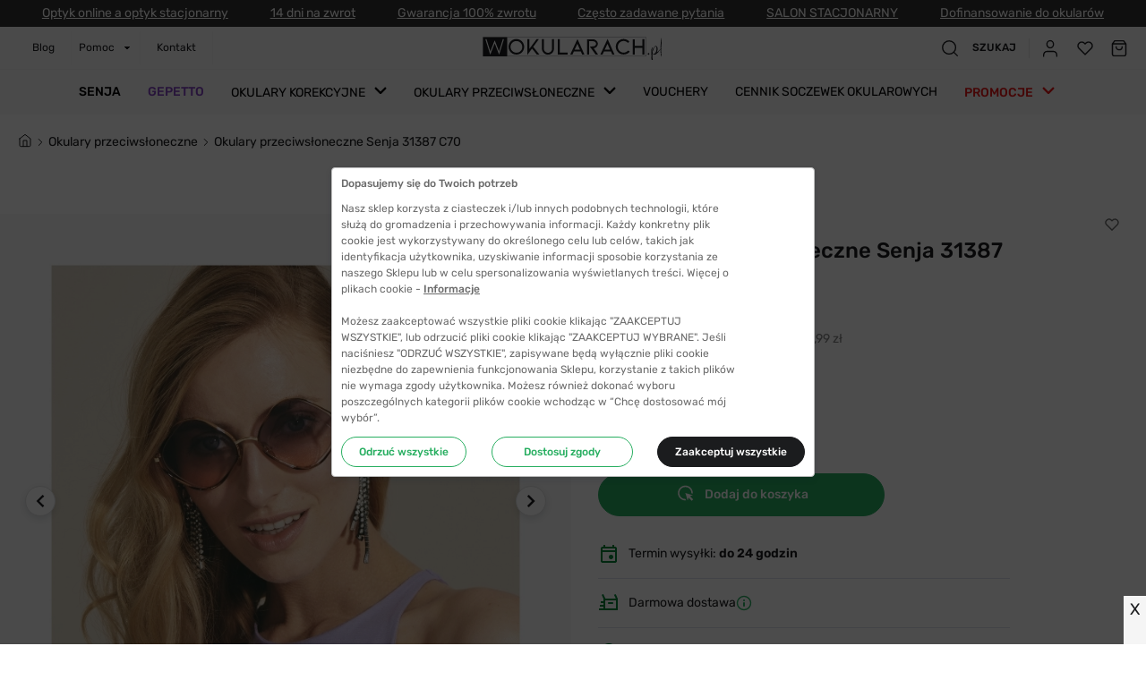

--- FILE ---
content_type: application/javascript; charset=UTF-8
request_url: https://www.wokularach.pl/_next/static/chunks/366.dc1b9bc6bc7bf2c76c09.js
body_size: 6104
content:
"use strict";(self.webpackChunk_N_E=self.webpackChunk_N_E||[]).push([[366],{88031:function(e,n,t){var i,r,o,a=t(67294);function l(){return(l=Object.assign?Object.assign.bind():function(e){for(var n=1;n<arguments.length;n++){var t=arguments[n];for(var i in t)Object.prototype.hasOwnProperty.call(t,i)&&(e[i]=t[i])}return e}).apply(this,arguments)}n.Z=function(e){return a.createElement("svg",l({viewBox:"0 0 52 30",fill:"none",xmlns:"http://www.w3.org/2000/svg"},e),i||(i=a.createElement("path",{fillRule:"evenodd",clipRule:"evenodd",d:"M47.337 24.032c-.966 1.655-4.32 4.596-7.679 4.596-3.357 0-7.769-1.333-9.287-6.435-1.516-5.1-.95-7.086 3.312-9.144 4.827-2.337 12.922-1.826 14.573 1.377 1.652 3.204.046 7.95-.919 9.606zm-25.709-1.839c-1.516 5.102-5.93 6.435-9.285 6.435-3.357 0-6.715-2.941-7.68-4.596-.965-1.655-2.57-6.402-.918-9.606 1.651-3.203 9.746-3.714 14.574-1.377 4.262 2.058 4.827 4.044 3.31 9.144zm30.2-9.033s-.794-.035-1.069.069c-.275.103-5.242-2.517-11.172-2.517-5.93 0-9.93 3.689-9.93 3.689h-7.316s-3.996-3.69-9.928-3.69c-5.93 0-10.895 2.621-11.17 2.518-.278-.104-1.071-.07-1.071-.07L0 14.85s1.898 1.584 2.035 2.447c.084.52.576 3.123.835 4.148.301 1.184.855 2.838 2.254 4.344 2.068 2.228 4.504 3.366 7.015 3.366 2.801 0 5.758-.45 8.033-2.759 2.277-2.308 4.285-6.71 3.966-7.857-.122-.44-.931-1.07-.585-1.724.344-.656 2.447-.621 2.447-.621s2.104-.035 2.449.62c.346.654-.465 1.285-.587 1.725-.318 1.147 1.69 5.549 3.966 7.857 2.276 2.31 5.232 2.759 8.035 2.759 2.51 0 4.946-1.138 7.014-3.366 1.4-1.506 1.953-3.16 2.254-4.344.26-1.025.75-3.628.835-4.148.137-.863 2.034-2.447 2.034-2.447l-.173-1.69z",fill:"#1B1C1E"})),r||(r=a.createElement("path",{stroke:"#E61A1A",strokeLinecap:"round",strokeLinejoin:"round",strokeDasharray:"2 2",d:"M22.5 13.212v-9M29.5 13.212v-9"})),o||(o=a.createElement("path",{fillRule:"evenodd",clipRule:"evenodd",d:"M15.75 6.908L21 3.878 15.75.845v2.531H8v1h7.75v2.531zM36.25.846L31 3.877l5.25 3.031V4.377H44v-1h-7.75V.847z",fill:"#E61A1A"})))}},53386:function(e,n,t){var i,r,o,a=t(67294);function l(){return(l=Object.assign?Object.assign.bind():function(e){for(var n=1;n<arguments.length;n++){var t=arguments[n];for(var i in t)Object.prototype.hasOwnProperty.call(t,i)&&(e[i]=t[i])}return e}).apply(this,arguments)}n.Z=function(e){return a.createElement("svg",l({viewBox:"0 0 52 26",fill:"none",xmlns:"http://www.w3.org/2000/svg"},e),i||(i=a.createElement("path",{d:"M3.7 3.4l5 2.887V.513L3.7 3.4zm45 0l-5-2.887v5.774l5-2.887zm-40.5.5h36v-1h-36v1z",fill:"#E61A1A"})),r||(r=a.createElement("path",{stroke:"#E61A1A",strokeLinecap:"round",strokeLinejoin:"round",strokeDasharray:"2 2",d:"M3.2 12.4v-9M49.5 24.5v-21"})),o||(o=a.createElement("path",{fillRule:"evenodd",clipRule:"evenodd",d:"M3.1 9.6a.7.7 0 10-1.4 0v4.1h-1a.7.7 0 100 1.4h1v7.1a.7.7 0 101.4 0v-7.1h.155L46.5 24.4a.7.7 0 001.4 0h-.7.7v-.06a10.633 10.633 0 00-.041-.677 14.003 14.003 0 00-.289-1.793c-.327-1.439-.987-3.304-2.332-4.918-1.343-1.611-2.83-2.427-3.992-2.837a7.694 7.694 0 00-1.437-.36 5.544 5.544 0 00-.59-.055H39.202l-.001.7v-.7H3.1V9.6zm0 5.467l.155.033-.155-.033zm.155.033L46.5 24.4v-.031a9.214 9.214 0 00-.036-.576 12.59 12.59 0 00-.26-1.613c-.297-1.312-.887-2.946-2.042-4.332-1.157-1.389-2.42-2.073-3.383-2.413a6.3 6.3 0 00-1.173-.296 4.152 4.152 0 00-.394-.039H3.255zM1.7 14.765L0 14.4l1.7.365z",fill:"#1B1C1E"})))}},48522:function(e,n,t){var i,r,o,a=t(67294);function l(){return(l=Object.assign?Object.assign.bind():function(e){for(var n=1;n<arguments.length;n++){var t=arguments[n];for(var i in t)Object.prototype.hasOwnProperty.call(t,i)&&(e[i]=t[i])}return e}).apply(this,arguments)}n.Z=function(e){return a.createElement("svg",l({viewBox:"0 0 60 22",fill:"none",xmlns:"http://www.w3.org/2000/svg"},e),i||(i=a.createElement("path",{fillRule:"evenodd",clipRule:"evenodd",d:"M47.337 14.82c-.966 1.655-4.32 4.596-7.679 4.596-3.357 0-7.769-1.333-9.287-6.435-1.516-5.1-.95-7.085 3.312-9.144C38.51 1.5 46.605 2.01 48.256 5.214c1.652 3.204.046 7.95-.919 9.606zM21.628 12.98c-1.516 5.102-5.93 6.435-9.285 6.435-3.357 0-6.715-2.941-7.68-4.596-.965-1.655-2.57-6.402-.918-9.606C5.396 2.01 13.491 1.5 18.32 3.837c4.262 2.059 4.827 4.044 3.31 9.144zm30.2-9.033s-.794-.035-1.069.069C50.484 4.12 45.517 1.5 39.587 1.5c-5.93 0-9.93 3.689-9.93 3.689h-7.316S18.345 1.5 12.413 1.5c-5.93 0-10.895 2.62-11.17 2.517-.278-.104-1.071-.07-1.071-.07L0 5.638s1.898 1.584 2.035 2.447c.084.52.576 3.123.835 4.148.301 1.185.855 2.838 2.254 4.344 2.068 2.228 4.504 3.366 7.015 3.366 2.801 0 5.758-.45 8.033-2.758 2.277-2.31 4.285-6.711 3.966-7.858-.122-.44-.931-1.07-.585-1.724C23.897 6.946 26 6.98 26 6.98s2.104-.035 2.449.62c.346.654-.465 1.285-.587 1.725-.318 1.147 1.69 5.549 3.966 7.858 2.276 2.308 5.232 2.758 8.035 2.758 2.51 0 4.946-1.138 7.014-3.366 1.4-1.506 1.953-3.16 2.254-4.344.26-1.025.75-3.628.835-4.148C50.103 7.22 52 5.637 52 5.637l-.173-1.69z",fill:"#1B1C1E"})),r||(r=a.createElement("path",{d:"M56.5.5l-2.887 5h5.774L56.5.5zm0 21l2.887-5h-5.774l2.887 5zM56 5v12h1V5h-1z",fill:"#E61A1A",mask:"url(#)"})),o||(o=a.createElement("path",{stroke:"#E61A1A",strokeLinecap:"round",strokeLinejoin:"round",strokeDasharray:"2 2",d:"M41.5 1h13M41.5 21h13"})))}},6069:function(e,n,t){var i,r,o,a=t(67294);function l(){return(l=Object.assign?Object.assign.bind():function(e){for(var n=1;n<arguments.length;n++){var t=arguments[n];for(var i in t)Object.prototype.hasOwnProperty.call(t,i)&&(e[i]=t[i])}return e}).apply(this,arguments)}n.Z=function(e){return a.createElement("svg",l({viewBox:"0 0 55 29",fill:"none",xmlns:"http://www.w3.org/2000/svg"},e),i||(i=a.createElement("path",{fillRule:"evenodd",clipRule:"evenodd",d:"M49.337 23.6c-.966 1.654-4.32 4.595-7.679 4.595-3.357 0-7.769-1.332-9.287-6.435-1.516-5.1-.95-7.085 3.312-9.144 4.827-2.337 12.922-1.826 14.573 1.377 1.652 3.204.046 7.951-.919 9.606zm-25.709-1.84c-1.516 5.103-5.93 6.435-9.285 6.435-3.357 0-6.715-2.94-7.68-4.596-.965-1.655-2.57-6.402-.918-9.606 1.651-3.203 9.746-3.714 14.574-1.377 4.262 2.059 4.827 4.044 3.31 9.144zm30.2-9.033s-.794-.035-1.069.069c-.275.103-5.242-2.517-11.172-2.517-5.93 0-9.93 3.689-9.93 3.689h-7.316s-3.996-3.689-9.928-3.689c-5.93 0-10.895 2.62-11.17 2.517-.278-.104-1.071-.07-1.071-.07L2 14.417s1.898 1.585 2.035 2.447c.084.52.576 3.123.835 4.149.301 1.184.855 2.837 2.254 4.343 2.068 2.229 4.504 3.366 7.015 3.366 2.801 0 5.758-.45 8.033-2.758 2.277-2.309 4.285-6.71 3.966-7.858-.122-.44-.931-1.07-.585-1.724.344-.655 2.447-.62 2.447-.62s2.104-.035 2.449.62c.346.654-.465 1.284-.587 1.724-.318 1.147 1.69 5.55 3.966 7.858 2.276 2.309 5.232 2.758 8.035 2.758 2.51 0 4.946-1.137 7.014-3.366 1.4-1.506 1.953-3.16 2.254-4.343.26-1.026.75-3.628.835-4.149.137-.862 2.034-2.447 2.034-2.447l-.173-1.69z",fill:"#1B1C1E"})),r||(r=a.createElement("path",{stroke:"#E61A1A",strokeLinecap:"round",strokeLinejoin:"round",strokeDasharray:"2 2",d:"M.5 12.779v-9M54.5 12.779v-9"})),o||(o=a.createElement("path",{d:"M2 3.78l5 2.886V.893L2 3.779zm51 0L48 .892v5.773l5-2.887zm-46.5.5h42v-1h-42v1z",fill:"#E61A1A",mask:"url(#)"})))}},26875:function(e,n,t){var i,r,o=t(67294);function a(){return(a=Object.assign?Object.assign.bind():function(e){for(var n=1;n<arguments.length;n++){var t=arguments[n];for(var i in t)Object.prototype.hasOwnProperty.call(t,i)&&(e[i]=t[i])}return e}).apply(this,arguments)}n.Z=function(e){return o.createElement("svg",a({viewBox:"0 0 52 19",fill:"none",xmlns:"http://www.w3.org/2000/svg"},e),i||(i=o.createElement("path",{fillRule:"evenodd",clipRule:"evenodd",d:"M47.337 13.82c-.966 1.655-4.32 4.596-7.679 4.596-3.357 0-7.769-1.333-9.287-6.435-1.516-5.1-.95-7.085 3.312-9.144C38.51.5 46.605 1.01 48.256 4.214c1.652 3.204.046 7.95-.919 9.606zM21.628 11.98c-1.516 5.102-5.93 6.435-9.285 6.435-3.357 0-6.715-2.941-7.68-4.596-.965-1.655-2.57-6.402-.918-9.606C5.396 1.01 13.491.5 18.32 2.837c4.262 2.059 4.827 4.044 3.31 9.144zm30.2-9.033s-.794-.035-1.069.069C50.484 3.12 45.517.5 39.587.5c-5.93 0-9.93 3.689-9.93 3.689h-7.316S18.345.5 12.413.5C6.483.5 1.518 3.12 1.243 3.017c-.278-.104-1.071-.07-1.071-.07L0 4.638s1.898 1.584 2.035 2.447c.084.52.576 3.123.835 4.148.301 1.185.855 2.838 2.254 4.344 2.068 2.228 4.504 3.366 7.015 3.366 2.801 0 5.758-.45 8.033-2.758 2.277-2.31 4.285-6.711 3.966-7.858-.122-.44-.931-1.07-.585-1.724C23.897 5.946 26 5.98 26 5.98s2.104-.035 2.449.62c.346.654-.465 1.285-.587 1.725-.318 1.147 1.69 5.549 3.966 7.858 2.276 2.308 5.232 2.758 8.035 2.758 2.51 0 4.946-1.138 7.014-3.366 1.4-1.506 1.953-3.16 2.254-4.344.26-1.025.75-3.628.835-4.148C50.103 6.22 52 4.637 52 4.637l-.173-1.69z",fill:"#1B1C1E"})),r||(r=o.createElement("path",{d:"M30 8.5l5 2.887V5.613L30 8.5zm19 0l-5-2.887v5.774L49 8.5zM34.5 9h10V8h-10v1z",fill:"#E61A1A",mask:"url(#)"})))}},16226:function(e,n,t){var i,r=t(67294);function o(){return(o=Object.assign?Object.assign.bind():function(e){for(var n=1;n<arguments.length;n++){var t=arguments[n];for(var i in t)Object.prototype.hasOwnProperty.call(t,i)&&(e[i]=t[i])}return e}).apply(this,arguments)}n.Z=function(e){return r.createElement("svg",o({viewBox:"0 0 16 3",xmlns:"http://www.w3.org/2000/svg"},e),i||(i=r.createElement("path",{fill:"currentColor",d:"M14.404.55H.96a.941.941 0 00-.679.292C.101 1.03 0 1.284 0 1.55c0 .266.101.52.281.707.18.188.425.293.68.293h13.443a.941.941 0 00.679-.293c.18-.187.281-.441.281-.707 0-.265-.1-.52-.281-.707a.941.941 0 00-.679-.293z"})))}},1070:function(e,n,t){t.r(n),t.d(n,{default:function(){return _}});var i=t(18117),r=t(25675),o=t(26511),a=t(85893);var l=i.default.div.withConfig({componentId:"sc-5p8oxq-0"})(["width:100%;display:flex;flex-flow:row nowrap;align-items:center;"]),c=i.default.div.withConfig({componentId:"sc-5p8oxq-1"})(["width:60px;display:flex;align-items:flex-start;"]),s=i.default.div.withConfig({componentId:"sc-5p8oxq-2"})(["display:flex;flex-flow:column nowrap;align-items:flex-start;margin-left:16px;"]),d=function(e){var n=e.label,t=e.value,r=e.icon,d=(0,i.useTheme)().colors;return(0,a.jsxs)(l,{children:[(0,a.jsx)(c,{children:r}),(0,a.jsxs)(s,{children:[(0,a.jsx)(o.Z,{m:0,fontSize:"14px",lineHeight:"17px",fontWeight:500,as:"span",color:d.primary,children:n}),(0,a.jsx)(o.Z,{m:0,fontSize:"14px",lineHeight:"16px",fontWeight:400,as:"span",color:d.grey80,children:t})]})]})},p=t(27188),u=t(72027),h=t(75745),m=t(53658),f=t(96044),g=t(48522),x=t(6069),v=t(26875),w=t(88031),b=t(53386);var j=i.default.div.withConfig({componentId:"sc-axf47i-0"})(["width:100%;margin:0 auto;grid-area:description;"]),k=i.default.div.withConfig({componentId:"sc-axf47i-1"})(["display:grid;cursor:inherit;grid-template-rows:repeat(2,1fr);grid-gap:16px 144px;grid-template-columns:repeat(2,220px);width:100%;margin:64px 0;grid-area:topWrapper;@media ","{margin:24px 0 32px;grid-gap:16px 32px;}@media ","{grid-gap:16px 0;grid-template-columns:repeat(1,220px);}"],(function(e){return e.theme.breakpoints.tablet}),(function(e){return e.theme.breakpoints.mobileS})),y=i.default.div.withConfig({componentId:"sc-axf47i-2"})(["cursor:inherit;margin:0 0 96px;display:grid;grid-template-columns:repeat(6,1fr);column-gap:24px;row-gap:30px;align-items:center;grid-area:bottomWrapper;@media ","{max-width:630px;}@media ","{margin:0 0 64px;}@media ","{grid-template-columns:repeat(4,1fr);row-gap:20px;justify-content:center;margin:24px 0 32px;}@media ","{grid-template-columns:repeat(3,1fr);margin:12px 0 32px;}"],(function(e){return e.theme.breakpoints.laptop}),(function(e){return e.theme.breakpoints.desktopM}),(function(e){return e.theme.breakpoints.tablet}),(function(e){return e.theme.breakpoints.mobileS})),E=i.default.div.withConfig({componentId:"sc-axf47i-3"})(["margin:0 auto;grid-area:image;",""],(function(e){return e.isSvg&&(0,i.css)(["height:100%;width:100%;grid-area:auto;img{min-height:42px !important;max-height:42px !important;margin:4px 0 auto 0 !important;}"])})),O=(0,i.default)(o.Z).withConfig({componentId:"sc-axf47i-4"})(["> *{font-size:14px;line-height:28px;margin:0;color:",";}"],(function(e){return e.theme.colors.primary})),z=(0,i.default)(o.Z).withConfig({componentId:"sc-axf47i-5"})(["padding:4px 0 0 0 0;margin:auto 0 0 0;"]),C=i.default.div.withConfig({componentId:"sc-axf47i-6"})(["height:68px;width:100%;min-width:86px;position:relative;display:flex;flex-direction:column;align-items:center;@media ","{min-width:100%;}"],(function(e){return e.theme.breakpoints.tablet})),M=function(e){var n=e.toggleModal,t=(0,h.Z)().productDetails,i=t.name,o=t.description_image,l=t.additional_features_aod,c=t.szerokosc_szkla,s=t.szerokosc_mostka,M=t.szerokosc_oprawki,Z=t.wysokosc_oprawki,I=t.dlugosc_zausznika,_=t.sm_product_type,A=t.description.html,L="5574"===_;return(0,a.jsxs)(a.Fragment,{children:[A&&(0,a.jsx)(j,{children:(0,a.jsx)(O,{as:"div",dangerouslySetInnerHTML:(0,m.OT)(A)})}),(0,a.jsxs)(k,{children:[Z>0&&(0,a.jsx)(d,{label:"Wysoko\u015b\u0107 soczewki",value:"".concat(Z," mm"),icon:(0,a.jsx)(u.Z,{iconWidth:"60px",iconHeight:"22px",children:(0,a.jsx)(g.Z,{})})}),s>0&&(0,a.jsx)(d,{label:"Szeroko\u015b\u0107 mostka",value:"".concat(s," mm"),icon:(0,a.jsx)(u.Z,{iconWidth:"52px",iconHeight:"30px",children:(0,a.jsx)(w.Z,{})})}),c>0&&(0,a.jsx)(d,{label:"Szeroko\u015b\u0107 szk\u0142a",value:"".concat(c," mm"),icon:(0,a.jsx)(u.Z,{iconWidth:"52px",iconHeight:"19px",children:(0,a.jsx)(v.Z,{})})}),I>0&&(0,a.jsx)(d,{label:"D\u0142ugo\u015b\u0107 zausznik\xf3w",value:"".concat(I," mm"),icon:(0,a.jsx)(u.Z,{iconWidth:"52px",iconHeight:"26px",children:(0,a.jsx)(b.Z,{})})}),M>0&&(0,a.jsx)(d,{label:"Szeroko\u015b\u0107 oprawki",value:"".concat(M," mm"),icon:(0,a.jsx)(u.Z,{iconWidth:"55px",iconHeight:"29px",children:(0,a.jsx)(x.Z,{})})}),!L&&(0,a.jsx)(p.Z,{as:"span",fontSize:"14px",lineHeight:"18px",underlined:!0,onClick:function(){n(),(0,f.K)({productAction:"Klikni\u0119cie w link na karcie produktu",productName:i,clickedLinkName:"Jak wybra\u0107 odpowiedni rozmiar"})},"data-test-id":"product-tech-info-proper-size",children:"Jak wybra\u0107 odpowiedni rozmiar"})]}),l&&(0,a.jsx)(y,{children:l.map((function(e){var n=e.shortDescription,t=e.image,o=e.alt_image;return(0,a.jsxs)(C,{children:[(0,a.jsx)(E,{isSvg:!0,children:(0,a.jsx)(r.default,{layout:"fill",alt:o||i||"wOkularach.pl",src:t})}),(0,a.jsx)(z,{p:"0",center:!0,fontSize:"10px",fontWeight:500,lineHeight:"9px",children:n})]},t)}))}),o.url&&o.label&&(0,a.jsx)(E,{children:(0,a.jsx)(r.default,{src:o.url,alt:o.label,width:500,height:500})})]})},Z=function(e){var n=e.toggleModal;return(0,a.jsx)(I,{children:(0,a.jsx)(M,{toggleModal:n})})},I=i.default.div.withConfig({componentId:"sc-yvs2by-0"})(["padding:20px 0;display:grid;grid-template-columns:repeat(2,1fr);column-gap:6%;grid-template-areas:'description image' 'topWrapper image' 'bottomWrapper image';@media ","{grid-template-areas:'description image' 'topWrapper topWrapper' 'bottomWrapper bottomWrapper';}@media ","{padding:20px;grid-template-columns:1fr;grid-template-areas:'description' 'topWrapper' 'bottomWrapper' 'image';}"],(function(e){return e.theme.breakpoints.laptop}),(function(e){return e.theme.breakpoints.mobileS}));Z.defaultProps={toggleModal:function(){}};var _=Z},53945:function(e,n,t){t.d(n,{A:function(){return j}});var i=t(79056),r=t(92809),o=t(67294),a=t(18117),l=t(53869),c=t(42382),s=t(17986),d=t(85893);function p(e,n){var t=Object.keys(e);if(Object.getOwnPropertySymbols){var i=Object.getOwnPropertySymbols(e);n&&(i=i.filter((function(n){return Object.getOwnPropertyDescriptor(e,n).enumerable}))),t.push.apply(t,i)}return t}function u(e){for(var n=1;n<arguments.length;n++){var t=null!=arguments[n]?arguments[n]:{};n%2?p(Object(t),!0).forEach((function(n){(0,r.Z)(e,n,t[n])})):Object.getOwnPropertyDescriptors?Object.defineProperties(e,Object.getOwnPropertyDescriptors(t)):p(Object(t)).forEach((function(n){Object.defineProperty(e,n,Object.getOwnPropertyDescriptor(t,n))}))}return e}var h=s.Z.accordionItemVariants,m=(0,o.createContext)(null);m.displayName="AccordionContext";var f="UPDATE_ITEMS",g="GENERATE_ITEMS_FROM_CHILDREN",x={activeItems:[],allowMultipleExpanded:!1,initOpen:!1},v=function(e,n){return u(u({},e),n)},w=function(e,n){var t=n.type,i=n.payload;switch(t){case f:return function(n){var t=e.activeItems,i=e.allowMultipleExpanded,r=t.map((function(e){return e.id===n?u(u({},e),{},{isOpen:!e.isOpen}):u(u({},e),{},{isOpen:!!i&&e.isOpen})}));return v(e,{activeItems:r})}(i.id);case g:return function(n){if(!o.Children.count(n))return u({},e);var t=e.allowMultipleExpanded,i=e.initOpen,r=[];return o.Children.map(n,(function(e){var n={id:e.props.id,isOpen:!!t&&i};r.push(n)})),v(e,{activeItems:r})}(i.children);default:throw new Error("Invalid action")}},b=(0,o.memo)((function(e){var n=e.children,t=e.allowMultipleExpanded,i=e.initOpen,r=(0,o.useReducer)(w,u(u({},x),{},{allowMultipleExpanded:t,initOpen:i})),a=r[0],l=r[1];return(0,o.useEffect)((function(){l({type:g,payload:{children:n}})}),[n]),(0,d.jsx)(m.Provider,{value:[a,l],children:o.Children.map(n,(function(e,t){var i=e.props.id,r=e.props.children,a=(0,o.cloneElement)(r[0],{id:i}),l=(0,o.cloneElement)(r[1],{id:i});return function(e){var n,t=e.children,i=e.i,r=e.collapsed,o=e.expended,a=null===(n=t[i])||void 0===n?void 0:n.props.children;if((null===a||void 0===a?void 0:a.length)<2||(null===a||void 0===a?void 0:a.length)>2)throw new Error("Each item should have only one Collapsed and Expended component");if("Collapsed"!==r.props.name)throw new Error("Collapsed should be first child of item");if("Expended"!==o.props.name)throw new Error("Expended should be second child of item")}({children:n,i:t,collapsed:a,expended:l}),(0,d.jsxs)(E,{children:[a,l]})}))})})),j=function(){var e=(0,o.useContext)(m);if(!e)throw new Error("useAccordion must be used within a Accordion component");var n=(0,i.Z)(e,2),t=n[0],r=n[1];return u(u({},t),{},{handleUpdateItem:function(e){return r({type:f,payload:{id:e}})},handleGetCurrentItem:function(e){var n;return null!==(n=t.activeItems.find((function(n){return n.id===e})))&&void 0!==n&&n}})},k=function(e){var n=e.children,t=e.id,i=j().handleUpdateItem;return(0,d.jsx)("div",{role:"button","aria-hidden":"true",onClick:function(){return i(t)},children:n})},y=function(e){var n=e.children,t=e.id,i=j(),r=i.handleGetCurrentItem,o=i.initOpen,a=i.allowMultipleExpanded,s=r(t).isOpen;return(0,d.jsx)(l.M,{initial:!1,children:(null!==s&&void 0!==s?s:a&&o)&&(0,d.jsx)(c.E.div,{initial:"hidden",animate:"visible",exit:"hidden",variants:h,children:n})})},E=a.default.div.withConfig({componentId:"sc-uqqbhd-0"})(["overflow:hidden;"]);b.Collapsed=k,b.Expended=y,b.Item=function(e){return e.children},b.defaultProps={allowMultipleExpanded:!1,initOpen:!1},k.defaultProps={id:null,name:"Collapsed"},y.defaultProps={id:null,name:"Expended",children:null},n.Z=b},20366:function(e,n,t){t.r(n),t.d(n,{default:function(){return O}});var i=t(79056),r=(t(67294),t(18117)),o=t(1070),a=t(45164),l=t(75745),c=t(53945),s=t(18005),d=t(26511),p=t(72027),u=t(16226),h=t(37761),m=t(85893),f=function(){var e=(0,(0,c.A)().handleGetCurrentItem)("productDescription").isOpen;return(0,m.jsxs)(x,{pb:"12px",isOpen:e,paddingMobile:!0,children:[(0,m.jsx)(v,{as:"span",m:0,fontSize:"18px",isOpen:e,children:"Opis produktu"}),(0,m.jsx)(g,{p:"5px",iconWidth:"14px",iconHeight:"14px",isOpen:e,children:e?(0,m.jsx)(u.Z,{}):(0,m.jsx)(h.Z,{})})]})},g=(0,r.default)(p.Z).withConfig({componentId:"sc-1y3muwe-0"})(["will-change:transform;transition:transform 300ms ease-out;transform:rotate(90deg);",""],(function(e){return e.isOpen&&(0,r.css)(["transform:rotate(0deg);"])})),x=r.default.div.withConfig({componentId:"sc-1y3muwe-1"})(["",";display:flex;justify-content:space-between;align-items:center;position:relative;cursor:pointer;","::after{content:'';position:absolute;bottom:0;left:0;width:100%;height:1px;background-color:",";transform:scaleX(1);will-change:transform;transition:transform 600ms cubic-bezier(0.5,0,0,0.5) 0ms,background-color 0.2s linear;transform-origin:left;","}"],s.Dh,(function(e){return e.paddingMobile&&(0,r.css)(["@media ","{padding:0 20px 12px;}"],(function(e){return e.theme.breakpoints.mobileS}))}),(function(e){var n=e.theme;return e.underlineColor||n.colors.grey80}),(function(e){return e.isOpen&&(0,r.css)(["background-color:transparent;"])})),v=(0,r.default)(d.Z).withConfig({componentId:"sc-1y3muwe-2"})(["display:flex;align-items:center;font-weight:400;",""],(function(e){return e.isOpen&&(0,r.css)(["font-weight:500;"])})),w=t(39721),b=t(53658),j=t(86978),k=function(e){var n=e.isOpen,t=e.onCloseModal,i=(0,w.Z)(["proper_size"]).data.cmsBlocks.items[0],r=i.title,o=i.content;return(0,m.jsxs)(j.ZP,{isOpen:n,toggleModal:t,from:"bottom",duration:.2,children:[(0,m.jsxs)(j.ah,{children:[(0,m.jsxs)(j.xB,{p:"18px",children:[(0,m.jsx)(d.Z,{m:"0",fontSize:"14px",lineHeight:"16px",fontWeight:500,as:"p",children:r||"Jak wybra\u0107 odpowiedni rozmiar"}),(0,m.jsx)(j.Su,{iconHeight:"16px",iconWidth:"16px"})]}),(0,m.jsxs)(j.fe,{p:"40px 30px 50px","data-test-id":"product-tech-info-proper-size-modal",children:[(0,m.jsx)(d.Z,{as:"h3",margin:"8px 0 0",padding:"0",fontWeight:500,fontSize:"20px",lineHeight:"24px",children:r}),(0,m.jsx)(d.Z,{as:"div",margin:"24px 0 0",padding:"0",lineHeight:"18px",fontWeight:400,fontSize:"12px",dangerouslySetInnerHTML:(0,b.OT)(o)})]})]}),(0,m.jsx)(j.ZA,{})]})};k.defaultProps={isOpen:!1,onCloseModal:null};var y=k;var E=r.default.section.withConfig({componentId:"sc-rfh3e1-0"})(["overflow:hidden;ul{cursor:inherit;}@media ","{overflow:visible;}@media ","{padding:0 20px;}@media ","{padding:0 42px;}@media ","{padding:0;}"],(function(e){return e.theme.breakpoints.tablet}),(function(e){return e.theme.breakpoints.desktopM}),(function(e){return e.theme.breakpoints.laptop}),(function(e){return e.theme.breakpoints.mobileS})),O=function(){var e=(0,a.Z)(!1),n=(0,i.Z)(e,2),t=n[0],r=n[1],s=(0,l.Z)().productDetails,d=s.description_image,p=d.url,u=d.label,h=s.additional_features_aod,g=s.szerokosc_szkla,x=s.szerokosc_mostka,v=s.szerokosc_oprawki,w=s.wysokosc_oprawki,b=s.dlugosc_zausznika,j=s.description.html;return p&&u||h||g||x||v||w||b||j?(0,m.jsxs)(m.Fragment,{children:[(0,m.jsx)(E,{children:(0,m.jsx)(c.Z,{initOpen:!0,allowMultipleExpanded:!0,children:(0,m.jsxs)(c.Z.Item,{id:"productDescription",children:[(0,m.jsx)(c.Z.Collapsed,{children:(0,m.jsx)(f,{})}),(0,m.jsx)(c.Z.Expended,{children:(0,m.jsx)(o.default,{toggleModal:r})})]})})}),(0,m.jsx)(y,{isOpen:t,onCloseModal:r})]}):null}}}]);

--- FILE ---
content_type: application/javascript; charset=UTF-8
request_url: https://www.wokularach.pl/_next/static/chunks/9484-3260ee2f374874ffb77f.js
body_size: 27282
content:
"use strict";(self.webpackChunk_N_E=self.webpackChunk_N_E||[]).push([[9484],{19484:function(A,s,i){i.r(s);var g,v,f=i(67294);function b(){return(b=Object.assign?Object.assign.bind():function(A){for(var s=1;s<arguments.length;s++){var i=arguments[s];for(var g in i)Object.prototype.hasOwnProperty.call(i,g)&&(A[g]=i[g])}return A}).apply(this,arguments)}s.default=function(A){return f.createElement("svg",b({width:50,height:24,fill:"none",xmlns:"http://www.w3.org/2000/svg",xmlnsXlink:"http://www.w3.org/1999/xlink"},A),g||(g=f.createElement("path",{fill:"url(#twisto_svg__pattern0_577_1222)",d:"M0 5h50v14.716H0z"})),v||(v=f.createElement("defs",null,f.createElement("pattern",{id:"twisto_svg__pattern0_577_1222",patternContentUnits:"objectBoundingBox",width:1,height:1},f.createElement("use",{xlinkHref:"#twisto_svg__image0_577_1222",transform:"scale(.0006 .00203)"})),f.createElement("image",{id:"twisto_svg__image0_577_1222",width:1675,height:493,xlinkHref:"[data-uri]"}))))}}}]);

--- FILE ---
content_type: application/javascript; charset=UTF-8
request_url: https://www.wokularach.pl/_next/static/chunks/9747.31c0c9388badaba89b5b.js
body_size: 3485
content:
"use strict";(self.webpackChunk_N_E=self.webpackChunk_N_E||[]).push([[9747],{61453:function(e,t,i){var n=i(30266),o=i(809),r=i.n(o),a=i(53869),l=i(42382),d=i(25675),c=i(41664),p=i(18117),s=i(37763),u=i.n(s),h=(i(67294),i(5851)),x=i(97097),g=i(53658),m=i(17986),f=i(27188),b=i(16504),w=i(82984),k=i(26511),j=i(88470),v=i(32856),_=i(21937),y=i(79524),C=i(38451),I=i(34999),Z=i(68177),P=i(86379),O=i(60610),S=i(98731),z=i(67578),L=i(77735),M=i(85893),T=m.Z.fadeIn,W=function(e){var t,i,o,l=e.image,d=e.thumbnail_resized,s=e.price_range,m=e.priceRange,f=e.name,k=e.imageWidth,j=e.producer_label,W=e.imageHeight,K=e.url_key,Q=e.color_relation_count,$=e.sku,ee=e.kolor_label,te=e.categories,ie=e.dataLayerClick,ne=e.dataLayersListName,oe=e.index,re=e.dittoid,ae=e.isDitto,le=e.type_id,de=e.shipping_time_label_on_tile,ce=e.show_shipping_label_on_tile,pe=e.addToCartButton,se=(0,p.useTheme)().colors,ue=(0,y.Z)(),he=ue.searchPhrase,xe=ue.withSearch,ge=(0,I.Z)().createNormalCart,me=(0,Z.Z)(),fe=me.addToCart,be=me.addToCartLoading,we=(0,C.Z)().customer,ke=(0,h.n)({productSku:ae&&re}),je=ke.activeProducts,ve=ke.dittoFrontalImage,_e=ke.isScanned,ye=ke.isValid,Ce=ke.handleToggleScanModal,Ie=je===x.B3.NORMAL&&ae||je===x.B3.DITTO&&!_e&&ae,Ze=(L.I.includes(j),(0,g.HI)(he)),Pe=(0,_.Z)().setDataLayersListName,Oe=(null===we||void 0===we||null===(t=we.group)||void 0===t?void 0:t.group_id)||0,Se="amgiftcard"===le,ze=null===m||void 0===m||null===(i=m.filter((function(e){return"min"===e.type&&e.customerGroupId===Oe}))[0])||void 0===i?void 0:i.price,Le=null===m||void 0===m||null===(o=m.filter((function(e){return"max"===e.type&&e.customerGroupId===Oe}))[0])||void 0===o?void 0:o.price,Me=s.minimum_price,Te=Me.regular_price.value,We=Me.final_price.value,He=Me.discount,Re=He?Math.round(He.percent_off):Math.round((Te-We)/Te*100),De=(Number.isInteger(Q)?Q:0)+1,Ne=De>=2,Ee=pe&&(0,M.jsxs)(J,{children:[be&&(0,M.jsx)(P.Z,{circleColor:se.white,color:se.blue}),(0,M.jsx)(S.Z,{borderRadius:"50",height:"32px",center:!0,fontSize:"10px",letterSpacing:"0.4px",lineHeight:"12px",iconPosition:"centerLeft",isUpper:!0,variant:"green_outline",withIcon:!0,text:"Dodaj",icon:(0,M.jsx)(z.Z,{}),padding:"0 9px",margin:"6px 0 0",fontWeight:500,onClick:(0,n.Z)(r().mark((function e(){var t,i;return r().wrap((function(e){for(;;)switch(e.prev=e.next){case 0:return e.next=2,ge();case 2:return t=e.sent,i=t.cartId,e.next=6,fe(i,[{quantity:1,sku:$}]);case 6:case"end":return e.stop()}}),e)})))})]});return(0,M.jsxs)(H,{children:[(0,M.jsx)(c.default,{href:"/".concat(K),passHref:!0,prefetch:!1,children:(0,M.jsx)(V,{addToCartButton:pe,title:f,onClick:function(){if(ie&&ie(),ne&&Number.isInteger(oe))try{var e={kolor_label:ee,categories:te,price_range:s,sku:$,producer_label:j};Pe(ne),(0,v.sU)({product:e,list:ne,index:oe})}catch(t){}return!0}})}),(0,M.jsx)(a.M,{initial:!1,exitBeforeEnter:!0,children:(0,M.jsxs)(R,{isImage:!0,variants:T,initial:"hidden",animate:"visible",exit:"hidden",children:[je===x.B3.DITTO&&ve&&_e&&ye?(0,M.jsx)(A,{src:ve,width:k,height:W,alt:l.label}):(0,M.jsx)(q,{src:d.url,alt:l.label||"w okularach.pl",width:k,height:W,quality:100,layout:"responsive",placeholder:"blur",blurDataURL:(0,g.rX)()}),Ie&&(0,M.jsx)(X,{onClick:function(){_e||!ae?_e&&ae&&Ce({initialSku:re,status:x.Uy.OVERLAY}):Ce({initialSku:re})},borderRadius:"2",center:!0,fontSize:"10px",letterSpacing:"0.4px",lineHeight:"12px",fontWeight:400,icon:(0,M.jsx)(O.Z,{}),iconHeight:"12px",iconWidth:"14px",iconPosition:"centerLeft",isUpper:!0,variant:"field",withIcon:!0,text:"PRZYMIERZ"}),(0,M.jsx)(G,{position:"absolute",top:0,right:0,productSku:$,productName:f}),(0,M.jsxs)(U,{children:[Re>0&&(0,M.jsx)(b.Z,{bg:se.red60,color:se.white,borderColor:se.red60,label:"-".concat(Re,"%"),fontWeight:700,borderRadius:"2px"}),ce&&(0,M.jsx)(b.Z,{bg:se.green60,color:se.white,borderColor:se.green60,label:"".concat(de),fontWeight:700,discount:Re>0,borderRadius:"2px"}),!1]}),Ne&&(0,M.jsx)(B,{fontSize:"10px",letterSpacing:"0.4px",fontWeight:400,lineHeight:"11px",margin:0,children:(0,g.ud)(De)})]},je)}),(0,M.jsxs)(D,{children:[j&&(0,M.jsx)(N,{m:"0 0 4px",color:se.primary,fontWeight:500,children:j}),he&&xe&&f&&(0,M.jsx)(E,{m:0,fontWeight:400,color:se.primary,lineHeight:"18px",children:(0,M.jsx)(u(),{highlightClassName:"hl",searchWords:Ze.split(" "),autoEscape:!0,textToHighlight:(0,g.Mw)(f,45)})}),f&&!0!==xe&&(0,M.jsx)(E,{m:0,fontWeight:400,color:se.primary,lineHeight:"18px",children:(0,g.Mw)(f,45)}),Se?(0,M.jsxs)(Y,{children:[(0,M.jsx)(F,{children:"od:"}),(0,M.jsx)(w.Z,{mt:"-4px",regularPrice:ze,finalPrice:ze}),(0,M.jsx)(F,{children:"do:"}),(0,M.jsx)(w.Z,{mt:"-4px",regularPrice:Le,finalPrice:Le})]}):(0,M.jsx)(w.Z,{mt:"-4px",regularPrice:Te,finalPrice:We,reverse:!0})]}),Ee]})},H=p.default.div.withConfig({componentId:"sc-1gm8gxk-0"})(["height:100%;max-height:423px;position:relative;display:flex;flex-direction:column;"]),R=(0,p.default)(l.E.div).withConfig({componentId:"sc-1gm8gxk-1"})(["max-width:342px;width:100%;position:relative;color:",";background-color:",";"," ",""],(function(e){return e.theme.colors.primary}),(function(e){return e.theme.colors.grey10}),(function(e){return e.isContent&&(0,p.css)(["margin-top:8px;"])}),(function(e){return e.isImage&&(0,p.css)(["background-color:",";"],(function(e){return e.theme.colors.grey40}))})),D=p.default.div.withConfig({componentId:"sc-1gm8gxk-2"})(["width:100%;max-width:100%;margin:8px 0 0;"]),N=(0,p.default)(k.Z).withConfig({componentId:"sc-1gm8gxk-3"})(["font-size:14px;line-height:16px;"]),E=(0,p.default)(k.Z).withConfig({componentId:"sc-1gm8gxk-4"})(["font-size:12px;line-height:18px;@media ","{font-size:11px;line-height:13px;}"],(function(e){return e.theme.breakpoints.mobileM})),B=(0,p.default)(k.Z).withConfig({componentId:"sc-1gm8gxk-5"})(["position:absolute;bottom:8px;right:8px;"]),U=p.default.div.withConfig({componentId:"sc-1gm8gxk-6"})(["position:absolute;bottom:6px;left:6px;right:0;display:flex;flex-wrap:wrap;flex-direction:row;gap:6px;z-index:6;@media ","{bottom:4px;left:4px;}"],(function(e){return e.theme.breakpoints.mobileM})),V=(0,p.default)(f.Z).withConfig({componentId:"sc-1gm8gxk-7"})(["position:absolute;top:0;left:0;right:0;z-index:6;bottom:",";"],(function(e){return e.addToCartButton?"32px":"0"})),q=(0,p.default)(d.default).withConfig({componentId:"sc-1gm8gxk-8"})(["object-fit:contain;opacity:0.9;"]),A=p.default.img.withConfig({componentId:"sc-1gm8gxk-9"})(["object-fit:contain;opacity:0.9;display:block;max-width:100%;max-height:100%;height:100%;width:100%;"]),X=(0,p.default)(S.Z).withConfig({componentId:"sc-1gm8gxk-10"})(["padding:2.1px 10px 2.1px;position:absolute;margin:0;top:8px;left:8px;z-index:7;@media ","{padding:2px 14px 2px;top:4px;left:4px;max-width:100px;}"],(function(e){return e.theme.breakpoints.mobileM})),G=(0,p.default)(j.Z).withConfig({componentId:"sc-1gm8gxk-11"})(["padding:12px 14px;@media ","{padding:7px 8px 12px 12px;}"],(function(e){return e.theme.breakpoints.mobileM})),Y=p.default.div.withConfig({componentId:"sc-1gm8gxk-12"})(["display:flex;align-items:center;"]),F=(0,p.default)(k.Z).withConfig({componentId:"sc-1gm8gxk-13"})(["font-size:12px;line-height:14px;margin:6px 4px 0 0;"]),J=p.default.div.withConfig({componentId:"sc-1gm8gxk-14"})(["position:relative;height:38px;width:86px;margin-top:auto;& > div{border-radius:40px;z-index:3;}"]);W.defaultProps={imageWidth:342,imageHeight:342,label:"",thumbnail_resized:null,producer_label:null,dataLayerClick:void 0,dataLayersListName:null,index:null,isDitto:!1,kolor_label:"",dittoid:"",categories:[],priceRange:[],shipping_time_label_on_tile:"",show_shipping_label_on_tile:!1,addToCartButton:!1,color_relation_count:0},t.Z=W},69747:function(e,t,i){i.r(t);var n=i(92809),o=i(18117),r=i(67294),a=i(26511),l=i(61453),d=i(98623),c=i(85893);function p(e,t){var i=Object.keys(e);if(Object.getOwnPropertySymbols){var n=Object.getOwnPropertySymbols(e);t&&(n=n.filter((function(t){return Object.getOwnPropertyDescriptor(e,t).enumerable}))),i.push.apply(i,n)}return i}var s=function(e){var t=e.relatedProducts,i=e.label;return 0===t.length?null:(0,c.jsxs)(u,{id:"related-products","data-test-id":"related-products-carousel ".concat(i),children:[(0,c.jsx)(a.Z,{as:"h4",m:0,fontSize:"18px",fontWeight:500,lineHeight:"22px",children:"Podobne produkty z wysy\u0142k\u0105 w 24h"}),(0,c.jsx)(a.Z,{as:"p",fontSize:"14px",lineHeight:"22px",m:"4px 0 24px",fontWeight:400,children:"Te modele mog\u0105 Ci\u0119 zainteresowa\u0107"}),(0,c.jsx)(h,{children:(0,c.jsx)(d.Z,{id:"related-products",slidesPerView:5,spacing:24,navigation:!0,loop:!0,breakpoints:{"(min-width: 320px) and (max-width: 541px)":{slidesPerView:1.5},"(min-width: 541px) and (max-width: 767px)":{slidesPerView:3.5},"(min-width: 767px) and (max-width: 991px)":{slidesPerView:4.5}},children:r.Children.toArray(null===t||void 0===t?void 0:t.map((function(e){return(0,c.jsx)(l.Z,function(e){for(var t=1;t<arguments.length;t++){var i=null!=arguments[t]?arguments[t]:{};t%2?p(Object(i),!0).forEach((function(t){(0,n.Z)(e,t,i[t])})):Object.getOwnPropertyDescriptors?Object.defineProperties(e,Object.getOwnPropertyDescriptors(i)):p(Object(i)).forEach((function(t){Object.defineProperty(e,t,Object.getOwnPropertyDescriptor(i,t))}))}return e}({},e))})))})})]})};s.defaultProps={relatedProducts:null,label:"Related"};var u=o.default.section.withConfig({componentId:"sc-1o299z8-0"})(["width:100%;max-width:",";margin:0 auto 100px;@media ","{padding-left:20px;}@media ","{padding-left:42px;}@media ","{margin:0px auto 89px;}@media ","{margin:0px auto 62px;padding-left:20px;}"],(function(e){return e.theme.layout.containerXXL}),(function(e){return e.theme.breakpoints.desktopM}),(function(e){return e.theme.breakpoints.laptop}),(function(e){return e.theme.breakpoints.mobileM}),(function(e){return e.theme.breakpoints.mobileS})),h=o.default.div.withConfig({componentId:"sc-1o299z8-1"})(["margin-top:16px;padding-inline:50px;@media ","{margin-left:-20px;}.keen-slider__slide{padding-bottom:20px;}.arrow{&--left{left:-50px;}&--right{right:-50px;}}"],(function(e){return e.theme.breakpoints.mobileS}));t.default=s},79524:function(e,t,i){var n=i(11163);t.Z=function(){var e,t=null!==(e=(0,n.useRouter)().query.q)&&void 0!==e?e:"",i=!!t;return{searchPhrase:t,withSearch:i,searchUrl:i?"?q=".concat(t):""}}}}]);